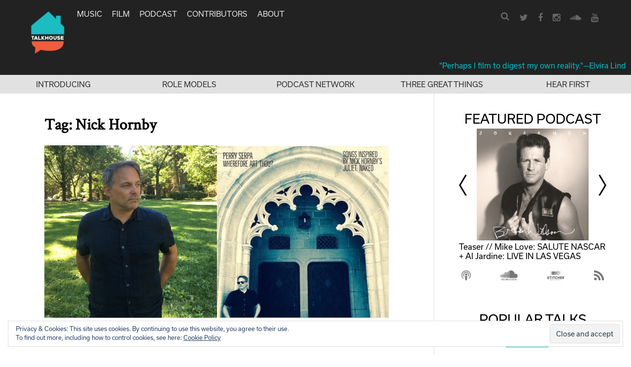

--- FILE ---
content_type: text/html; charset=UTF-8
request_url: https://www.talkhouse.com/tag/nick-hornby/
body_size: 15241
content:
<!DOCTYPE html>
<html lang="en-US">
<head>
<meta charset="UTF-8">
<meta name="viewport" content="width=device-width, initial-scale=1">
<link rel="profile" href="https://gmpg.org/xfn/11">
<link rel="pingback" href="https://www.talkhouse.com/xmlrpc.php">

<link href="//maxcdn.bootstrapcdn.com/font-awesome/4.2.0/css/font-awesome.min.css" rel="stylesheet">

<script src="https://use.typekit.net/avs2sgo.js"></script>
<script>try{Typekit.load({ async: true });}catch(e){}</script>

<link rel="shortcut icon" href="https://www.talkhouse.com/favicon.ico" type="image/x-icon" />


<script type='text/javascript'>
  var googletag = googletag || {};
  googletag.cmd = googletag.cmd || [];
  (function() {
    var gads = document.createElement('script');
    gads.async = true;
    gads.type = 'text/javascript';
    var useSSL = 'https:' == document.location.protocol;
    gads.src = (useSSL ? 'https:' : 'http:') + '//www.googletagservices.com/tag/js/gpt.js';
    var node = document.getElementsByTagName('script')[0];
    node.parentNode.insertBefore(gads, node);
  })();
</script>

<script type='text/javascript'>
  googletag.cmd.push(function() {
    googletag.defineSlot('/1011202/TTH_HP_REC', [[300, 250], [300, 600]], 'div-gpt-ad-1464380281680-0').addService(googletag.pubads());
    googletag.defineSlot('/1011202/TTH_ROS_REC', [[300, 600], [300, 250]], 'div-gpt-ad-1464380357103-0').addService(googletag.pubads());
    googletag.enableServices();
  });
</script>


<meta name='robots' content='index, follow, max-image-preview:large, max-snippet:-1, max-video-preview:-1' />
	<style>img:is([sizes="auto" i], [sizes^="auto," i]) { contain-intrinsic-size: 3000px 1500px }</style>
	
<!-- Google Tag Manager for WordPress by gtm4wp.com -->
<script data-cfasync="false" data-pagespeed-no-defer>
	var gtm4wp_datalayer_name = "dataLayer";
	var dataLayer = dataLayer || [];
</script>
<!-- End Google Tag Manager for WordPress by gtm4wp.com -->
	<!-- This site is optimized with the Yoast SEO plugin v25.6 - https://yoast.com/wordpress/plugins/seo/ -->
	<title>Nick Hornby Archives | Talkhouse</title>
	<link rel="canonical" href="https://www.talkhouse.com/tag/nick-hornby/" />
	<meta property="og:locale" content="en_US" />
	<meta property="og:type" content="article" />
	<meta property="og:title" content="Nick Hornby Archives | Talkhouse" />
	<meta property="og:url" content="https://www.talkhouse.com/tag/nick-hornby/" />
	<meta property="og:site_name" content="Talkhouse" />
	<meta property="og:image" content="https://www.talkhouse.com/wp-content/uploads/2018/09/TH_FB_ART.jpg" />
	<meta property="og:image:width" content="1200" />
	<meta property="og:image:height" content="630" />
	<meta property="og:image:type" content="image/jpeg" />
	<meta name="twitter:card" content="summary_large_image" />
	<meta name="twitter:site" content="@talkhouse" />
	<script type="application/ld+json" class="yoast-schema-graph">{"@context":"https://schema.org","@graph":[{"@type":"CollectionPage","@id":"https://www.talkhouse.com/tag/nick-hornby/","url":"https://www.talkhouse.com/tag/nick-hornby/","name":"Nick Hornby Archives | Talkhouse","isPartOf":{"@id":"https://www.talkhouse.com/#website"},"primaryImageOfPage":{"@id":"https://www.talkhouse.com/tag/nick-hornby/#primaryimage"},"image":{"@id":"https://www.talkhouse.com/tag/nick-hornby/#primaryimage"},"thumbnailUrl":"https://www.talkhouse.com/wp-content/uploads/2018/10/perryserpa.jpeg","breadcrumb":{"@id":"https://www.talkhouse.com/tag/nick-hornby/#breadcrumb"},"inLanguage":"en-US"},{"@type":"ImageObject","inLanguage":"en-US","@id":"https://www.talkhouse.com/tag/nick-hornby/#primaryimage","url":"https://www.talkhouse.com/wp-content/uploads/2018/10/perryserpa.jpeg","contentUrl":"https://www.talkhouse.com/wp-content/uploads/2018/10/perryserpa.jpeg","width":1760,"height":880},{"@type":"BreadcrumbList","@id":"https://www.talkhouse.com/tag/nick-hornby/#breadcrumb","itemListElement":[{"@type":"ListItem","position":1,"name":"Home","item":"https://www.talkhouse.com/"},{"@type":"ListItem","position":2,"name":"Nick Hornby"}]},{"@type":"WebSite","@id":"https://www.talkhouse.com/#website","url":"https://www.talkhouse.com/","name":"Talkhouse","description":"Artists on Art","publisher":{"@id":"https://www.talkhouse.com/#organization"},"potentialAction":[{"@type":"SearchAction","target":{"@type":"EntryPoint","urlTemplate":"https://www.talkhouse.com/?s={search_term_string}"},"query-input":{"@type":"PropertyValueSpecification","valueRequired":true,"valueName":"search_term_string"}}],"inLanguage":"en-US"},{"@type":"Organization","@id":"https://www.talkhouse.com/#organization","name":"Talkhouse","url":"https://www.talkhouse.com/","logo":{"@type":"ImageObject","inLanguage":"en-US","@id":"https://www.talkhouse.com/#/schema/logo/image/","url":"https://www.talkhouse.com/wp-content/uploads/2018/08/TH-Podcast-Art_1500.jpg","contentUrl":"https://www.talkhouse.com/wp-content/uploads/2018/08/TH-Podcast-Art_1500.jpg","width":1500,"height":1500,"caption":"Talkhouse"},"image":{"@id":"https://www.talkhouse.com/#/schema/logo/image/"},"sameAs":["https://www.facebook.com/Talkhouse/","https://x.com/talkhouse","https://www.instagram.com/talkhouse/","https://www.youtube.com/c/talkhouse"]}]}</script>
	<!-- / Yoast SEO plugin. -->


<link rel='dns-prefetch' href='//w.soundcloud.com' />
<link rel='dns-prefetch' href='//milq.com' />
<link rel='dns-prefetch' href='//stats.wp.com' />
<link rel='dns-prefetch' href='//v0.wordpress.com' />
<link rel="alternate" type="application/rss+xml" title="Talkhouse &raquo; Feed" href="https://www.talkhouse.com/feed/" />
<link rel="alternate" type="application/rss+xml" title="Talkhouse &raquo; Comments Feed" href="https://www.talkhouse.com/comments/feed/" />
<link rel="alternate" type="application/rss+xml" title="Talkhouse &raquo; Nick Hornby Tag Feed" href="https://www.talkhouse.com/tag/nick-hornby/feed/" />
<script type="text/javascript">
/* <![CDATA[ */
window._wpemojiSettings = {"baseUrl":"https:\/\/s.w.org\/images\/core\/emoji\/15.0.3\/72x72\/","ext":".png","svgUrl":"https:\/\/s.w.org\/images\/core\/emoji\/15.0.3\/svg\/","svgExt":".svg","source":{"concatemoji":"https:\/\/www.talkhouse.com\/wp-includes\/js\/wp-emoji-release.min.js?ver=7420b6705cb5aa0e68371b55e65817fb"}};
/*! This file is auto-generated */
!function(i,n){var o,s,e;function c(e){try{var t={supportTests:e,timestamp:(new Date).valueOf()};sessionStorage.setItem(o,JSON.stringify(t))}catch(e){}}function p(e,t,n){e.clearRect(0,0,e.canvas.width,e.canvas.height),e.fillText(t,0,0);var t=new Uint32Array(e.getImageData(0,0,e.canvas.width,e.canvas.height).data),r=(e.clearRect(0,0,e.canvas.width,e.canvas.height),e.fillText(n,0,0),new Uint32Array(e.getImageData(0,0,e.canvas.width,e.canvas.height).data));return t.every(function(e,t){return e===r[t]})}function u(e,t,n){switch(t){case"flag":return n(e,"\ud83c\udff3\ufe0f\u200d\u26a7\ufe0f","\ud83c\udff3\ufe0f\u200b\u26a7\ufe0f")?!1:!n(e,"\ud83c\uddfa\ud83c\uddf3","\ud83c\uddfa\u200b\ud83c\uddf3")&&!n(e,"\ud83c\udff4\udb40\udc67\udb40\udc62\udb40\udc65\udb40\udc6e\udb40\udc67\udb40\udc7f","\ud83c\udff4\u200b\udb40\udc67\u200b\udb40\udc62\u200b\udb40\udc65\u200b\udb40\udc6e\u200b\udb40\udc67\u200b\udb40\udc7f");case"emoji":return!n(e,"\ud83d\udc26\u200d\u2b1b","\ud83d\udc26\u200b\u2b1b")}return!1}function f(e,t,n){var r="undefined"!=typeof WorkerGlobalScope&&self instanceof WorkerGlobalScope?new OffscreenCanvas(300,150):i.createElement("canvas"),a=r.getContext("2d",{willReadFrequently:!0}),o=(a.textBaseline="top",a.font="600 32px Arial",{});return e.forEach(function(e){o[e]=t(a,e,n)}),o}function t(e){var t=i.createElement("script");t.src=e,t.defer=!0,i.head.appendChild(t)}"undefined"!=typeof Promise&&(o="wpEmojiSettingsSupports",s=["flag","emoji"],n.supports={everything:!0,everythingExceptFlag:!0},e=new Promise(function(e){i.addEventListener("DOMContentLoaded",e,{once:!0})}),new Promise(function(t){var n=function(){try{var e=JSON.parse(sessionStorage.getItem(o));if("object"==typeof e&&"number"==typeof e.timestamp&&(new Date).valueOf()<e.timestamp+604800&&"object"==typeof e.supportTests)return e.supportTests}catch(e){}return null}();if(!n){if("undefined"!=typeof Worker&&"undefined"!=typeof OffscreenCanvas&&"undefined"!=typeof URL&&URL.createObjectURL&&"undefined"!=typeof Blob)try{var e="postMessage("+f.toString()+"("+[JSON.stringify(s),u.toString(),p.toString()].join(",")+"));",r=new Blob([e],{type:"text/javascript"}),a=new Worker(URL.createObjectURL(r),{name:"wpTestEmojiSupports"});return void(a.onmessage=function(e){c(n=e.data),a.terminate(),t(n)})}catch(e){}c(n=f(s,u,p))}t(n)}).then(function(e){for(var t in e)n.supports[t]=e[t],n.supports.everything=n.supports.everything&&n.supports[t],"flag"!==t&&(n.supports.everythingExceptFlag=n.supports.everythingExceptFlag&&n.supports[t]);n.supports.everythingExceptFlag=n.supports.everythingExceptFlag&&!n.supports.flag,n.DOMReady=!1,n.readyCallback=function(){n.DOMReady=!0}}).then(function(){return e}).then(function(){var e;n.supports.everything||(n.readyCallback(),(e=n.source||{}).concatemoji?t(e.concatemoji):e.wpemoji&&e.twemoji&&(t(e.twemoji),t(e.wpemoji)))}))}((window,document),window._wpemojiSettings);
/* ]]> */
</script>
<style id='wp-emoji-styles-inline-css' type='text/css'>

	img.wp-smiley, img.emoji {
		display: inline !important;
		border: none !important;
		box-shadow: none !important;
		height: 1em !important;
		width: 1em !important;
		margin: 0 0.07em !important;
		vertical-align: -0.1em !important;
		background: none !important;
		padding: 0 !important;
	}
</style>
<link rel='stylesheet' id='wp-block-library-css' href='https://www.talkhouse.com/wp-includes/css/dist/block-library/style.min.css?ver=7420b6705cb5aa0e68371b55e65817fb' type='text/css' media='all' />
<link rel='stylesheet' id='mediaelement-css' href='https://www.talkhouse.com/wp-includes/js/mediaelement/mediaelementplayer-legacy.min.css?ver=4.2.17' type='text/css' media='all' />
<link rel='stylesheet' id='wp-mediaelement-css' href='https://www.talkhouse.com/wp-includes/js/mediaelement/wp-mediaelement.min.css?ver=7420b6705cb5aa0e68371b55e65817fb' type='text/css' media='all' />
<style id='jetpack-sharing-buttons-style-inline-css' type='text/css'>
.jetpack-sharing-buttons__services-list{display:flex;flex-direction:row;flex-wrap:wrap;gap:0;list-style-type:none;margin:5px;padding:0}.jetpack-sharing-buttons__services-list.has-small-icon-size{font-size:12px}.jetpack-sharing-buttons__services-list.has-normal-icon-size{font-size:16px}.jetpack-sharing-buttons__services-list.has-large-icon-size{font-size:24px}.jetpack-sharing-buttons__services-list.has-huge-icon-size{font-size:36px}@media print{.jetpack-sharing-buttons__services-list{display:none!important}}.editor-styles-wrapper .wp-block-jetpack-sharing-buttons{gap:0;padding-inline-start:0}ul.jetpack-sharing-buttons__services-list.has-background{padding:1.25em 2.375em}
</style>
<style id='classic-theme-styles-inline-css' type='text/css'>
/*! This file is auto-generated */
.wp-block-button__link{color:#fff;background-color:#32373c;border-radius:9999px;box-shadow:none;text-decoration:none;padding:calc(.667em + 2px) calc(1.333em + 2px);font-size:1.125em}.wp-block-file__button{background:#32373c;color:#fff;text-decoration:none}
</style>
<style id='global-styles-inline-css' type='text/css'>
:root{--wp--preset--aspect-ratio--square: 1;--wp--preset--aspect-ratio--4-3: 4/3;--wp--preset--aspect-ratio--3-4: 3/4;--wp--preset--aspect-ratio--3-2: 3/2;--wp--preset--aspect-ratio--2-3: 2/3;--wp--preset--aspect-ratio--16-9: 16/9;--wp--preset--aspect-ratio--9-16: 9/16;--wp--preset--color--black: #000000;--wp--preset--color--cyan-bluish-gray: #abb8c3;--wp--preset--color--white: #ffffff;--wp--preset--color--pale-pink: #f78da7;--wp--preset--color--vivid-red: #cf2e2e;--wp--preset--color--luminous-vivid-orange: #ff6900;--wp--preset--color--luminous-vivid-amber: #fcb900;--wp--preset--color--light-green-cyan: #7bdcb5;--wp--preset--color--vivid-green-cyan: #00d084;--wp--preset--color--pale-cyan-blue: #8ed1fc;--wp--preset--color--vivid-cyan-blue: #0693e3;--wp--preset--color--vivid-purple: #9b51e0;--wp--preset--gradient--vivid-cyan-blue-to-vivid-purple: linear-gradient(135deg,rgba(6,147,227,1) 0%,rgb(155,81,224) 100%);--wp--preset--gradient--light-green-cyan-to-vivid-green-cyan: linear-gradient(135deg,rgb(122,220,180) 0%,rgb(0,208,130) 100%);--wp--preset--gradient--luminous-vivid-amber-to-luminous-vivid-orange: linear-gradient(135deg,rgba(252,185,0,1) 0%,rgba(255,105,0,1) 100%);--wp--preset--gradient--luminous-vivid-orange-to-vivid-red: linear-gradient(135deg,rgba(255,105,0,1) 0%,rgb(207,46,46) 100%);--wp--preset--gradient--very-light-gray-to-cyan-bluish-gray: linear-gradient(135deg,rgb(238,238,238) 0%,rgb(169,184,195) 100%);--wp--preset--gradient--cool-to-warm-spectrum: linear-gradient(135deg,rgb(74,234,220) 0%,rgb(151,120,209) 20%,rgb(207,42,186) 40%,rgb(238,44,130) 60%,rgb(251,105,98) 80%,rgb(254,248,76) 100%);--wp--preset--gradient--blush-light-purple: linear-gradient(135deg,rgb(255,206,236) 0%,rgb(152,150,240) 100%);--wp--preset--gradient--blush-bordeaux: linear-gradient(135deg,rgb(254,205,165) 0%,rgb(254,45,45) 50%,rgb(107,0,62) 100%);--wp--preset--gradient--luminous-dusk: linear-gradient(135deg,rgb(255,203,112) 0%,rgb(199,81,192) 50%,rgb(65,88,208) 100%);--wp--preset--gradient--pale-ocean: linear-gradient(135deg,rgb(255,245,203) 0%,rgb(182,227,212) 50%,rgb(51,167,181) 100%);--wp--preset--gradient--electric-grass: linear-gradient(135deg,rgb(202,248,128) 0%,rgb(113,206,126) 100%);--wp--preset--gradient--midnight: linear-gradient(135deg,rgb(2,3,129) 0%,rgb(40,116,252) 100%);--wp--preset--font-size--small: 13px;--wp--preset--font-size--medium: 20px;--wp--preset--font-size--large: 36px;--wp--preset--font-size--x-large: 42px;--wp--preset--spacing--20: 0.44rem;--wp--preset--spacing--30: 0.67rem;--wp--preset--spacing--40: 1rem;--wp--preset--spacing--50: 1.5rem;--wp--preset--spacing--60: 2.25rem;--wp--preset--spacing--70: 3.38rem;--wp--preset--spacing--80: 5.06rem;--wp--preset--shadow--natural: 6px 6px 9px rgba(0, 0, 0, 0.2);--wp--preset--shadow--deep: 12px 12px 50px rgba(0, 0, 0, 0.4);--wp--preset--shadow--sharp: 6px 6px 0px rgba(0, 0, 0, 0.2);--wp--preset--shadow--outlined: 6px 6px 0px -3px rgba(255, 255, 255, 1), 6px 6px rgba(0, 0, 0, 1);--wp--preset--shadow--crisp: 6px 6px 0px rgba(0, 0, 0, 1);}:where(.is-layout-flex){gap: 0.5em;}:where(.is-layout-grid){gap: 0.5em;}body .is-layout-flex{display: flex;}.is-layout-flex{flex-wrap: wrap;align-items: center;}.is-layout-flex > :is(*, div){margin: 0;}body .is-layout-grid{display: grid;}.is-layout-grid > :is(*, div){margin: 0;}:where(.wp-block-columns.is-layout-flex){gap: 2em;}:where(.wp-block-columns.is-layout-grid){gap: 2em;}:where(.wp-block-post-template.is-layout-flex){gap: 1.25em;}:where(.wp-block-post-template.is-layout-grid){gap: 1.25em;}.has-black-color{color: var(--wp--preset--color--black) !important;}.has-cyan-bluish-gray-color{color: var(--wp--preset--color--cyan-bluish-gray) !important;}.has-white-color{color: var(--wp--preset--color--white) !important;}.has-pale-pink-color{color: var(--wp--preset--color--pale-pink) !important;}.has-vivid-red-color{color: var(--wp--preset--color--vivid-red) !important;}.has-luminous-vivid-orange-color{color: var(--wp--preset--color--luminous-vivid-orange) !important;}.has-luminous-vivid-amber-color{color: var(--wp--preset--color--luminous-vivid-amber) !important;}.has-light-green-cyan-color{color: var(--wp--preset--color--light-green-cyan) !important;}.has-vivid-green-cyan-color{color: var(--wp--preset--color--vivid-green-cyan) !important;}.has-pale-cyan-blue-color{color: var(--wp--preset--color--pale-cyan-blue) !important;}.has-vivid-cyan-blue-color{color: var(--wp--preset--color--vivid-cyan-blue) !important;}.has-vivid-purple-color{color: var(--wp--preset--color--vivid-purple) !important;}.has-black-background-color{background-color: var(--wp--preset--color--black) !important;}.has-cyan-bluish-gray-background-color{background-color: var(--wp--preset--color--cyan-bluish-gray) !important;}.has-white-background-color{background-color: var(--wp--preset--color--white) !important;}.has-pale-pink-background-color{background-color: var(--wp--preset--color--pale-pink) !important;}.has-vivid-red-background-color{background-color: var(--wp--preset--color--vivid-red) !important;}.has-luminous-vivid-orange-background-color{background-color: var(--wp--preset--color--luminous-vivid-orange) !important;}.has-luminous-vivid-amber-background-color{background-color: var(--wp--preset--color--luminous-vivid-amber) !important;}.has-light-green-cyan-background-color{background-color: var(--wp--preset--color--light-green-cyan) !important;}.has-vivid-green-cyan-background-color{background-color: var(--wp--preset--color--vivid-green-cyan) !important;}.has-pale-cyan-blue-background-color{background-color: var(--wp--preset--color--pale-cyan-blue) !important;}.has-vivid-cyan-blue-background-color{background-color: var(--wp--preset--color--vivid-cyan-blue) !important;}.has-vivid-purple-background-color{background-color: var(--wp--preset--color--vivid-purple) !important;}.has-black-border-color{border-color: var(--wp--preset--color--black) !important;}.has-cyan-bluish-gray-border-color{border-color: var(--wp--preset--color--cyan-bluish-gray) !important;}.has-white-border-color{border-color: var(--wp--preset--color--white) !important;}.has-pale-pink-border-color{border-color: var(--wp--preset--color--pale-pink) !important;}.has-vivid-red-border-color{border-color: var(--wp--preset--color--vivid-red) !important;}.has-luminous-vivid-orange-border-color{border-color: var(--wp--preset--color--luminous-vivid-orange) !important;}.has-luminous-vivid-amber-border-color{border-color: var(--wp--preset--color--luminous-vivid-amber) !important;}.has-light-green-cyan-border-color{border-color: var(--wp--preset--color--light-green-cyan) !important;}.has-vivid-green-cyan-border-color{border-color: var(--wp--preset--color--vivid-green-cyan) !important;}.has-pale-cyan-blue-border-color{border-color: var(--wp--preset--color--pale-cyan-blue) !important;}.has-vivid-cyan-blue-border-color{border-color: var(--wp--preset--color--vivid-cyan-blue) !important;}.has-vivid-purple-border-color{border-color: var(--wp--preset--color--vivid-purple) !important;}.has-vivid-cyan-blue-to-vivid-purple-gradient-background{background: var(--wp--preset--gradient--vivid-cyan-blue-to-vivid-purple) !important;}.has-light-green-cyan-to-vivid-green-cyan-gradient-background{background: var(--wp--preset--gradient--light-green-cyan-to-vivid-green-cyan) !important;}.has-luminous-vivid-amber-to-luminous-vivid-orange-gradient-background{background: var(--wp--preset--gradient--luminous-vivid-amber-to-luminous-vivid-orange) !important;}.has-luminous-vivid-orange-to-vivid-red-gradient-background{background: var(--wp--preset--gradient--luminous-vivid-orange-to-vivid-red) !important;}.has-very-light-gray-to-cyan-bluish-gray-gradient-background{background: var(--wp--preset--gradient--very-light-gray-to-cyan-bluish-gray) !important;}.has-cool-to-warm-spectrum-gradient-background{background: var(--wp--preset--gradient--cool-to-warm-spectrum) !important;}.has-blush-light-purple-gradient-background{background: var(--wp--preset--gradient--blush-light-purple) !important;}.has-blush-bordeaux-gradient-background{background: var(--wp--preset--gradient--blush-bordeaux) !important;}.has-luminous-dusk-gradient-background{background: var(--wp--preset--gradient--luminous-dusk) !important;}.has-pale-ocean-gradient-background{background: var(--wp--preset--gradient--pale-ocean) !important;}.has-electric-grass-gradient-background{background: var(--wp--preset--gradient--electric-grass) !important;}.has-midnight-gradient-background{background: var(--wp--preset--gradient--midnight) !important;}.has-small-font-size{font-size: var(--wp--preset--font-size--small) !important;}.has-medium-font-size{font-size: var(--wp--preset--font-size--medium) !important;}.has-large-font-size{font-size: var(--wp--preset--font-size--large) !important;}.has-x-large-font-size{font-size: var(--wp--preset--font-size--x-large) !important;}
:where(.wp-block-post-template.is-layout-flex){gap: 1.25em;}:where(.wp-block-post-template.is-layout-grid){gap: 1.25em;}
:where(.wp-block-columns.is-layout-flex){gap: 2em;}:where(.wp-block-columns.is-layout-grid){gap: 2em;}
:root :where(.wp-block-pullquote){font-size: 1.5em;line-height: 1.6;}
</style>
<link rel='stylesheet' id='talkhouse-2-style-iconfont-css' href='https://www.talkhouse.com/wp-content/themes/talkhouse/css/iconFont.css?ver=7420b6705cb5aa0e68371b55e65817fb' type='text/css' media='all' />
<link rel='stylesheet' id='talkhouse-2-style-normalize-css' href='https://www.talkhouse.com/wp-content/themes/talkhouse/css/normalize.css?ver=7420b6705cb5aa0e68371b55e65817fb' type='text/css' media='all' />
<link rel='stylesheet' id='talkhouse-2-style-base-css' href='https://www.talkhouse.com/wp-content/themes/talkhouse/css/base.css?ver=7420b6705cb5aa0e68371b55e65817fb' type='text/css' media='all' />
<link rel='stylesheet' id='talkhouse-2-style-main-css' href='https://www.talkhouse.com/wp-content/themes/talkhouse/css/main.css?ver=20250310-3' type='text/css' media='all' />
<link rel='stylesheet' id='talkhouse-2-style-responsive-css' href='https://www.talkhouse.com/wp-content/themes/talkhouse/css/responsive.css?ver=7420b6705cb5aa0e68371b55e65817fb' type='text/css' media='all' />
<link rel='stylesheet' id='talkhouse-2-style-css' href='https://www.talkhouse.com/wp-content/themes/talkhouse/style.css?ver=7420b6705cb5aa0e68371b55e65817fb' type='text/css' media='all' />
<link rel='stylesheet' id='talkhouse-2-style-print-css' href='https://www.talkhouse.com/wp-content/themes/talkhouse/css/print.css?ver=7420b6705cb5aa0e68371b55e65817fb' type='text/css' media='all' />
<link rel='stylesheet' id='rotate-soundcloud-player-widget-styles-css' href='https://www.talkhouse.com/wp-content/plugins/rotate-soundcloud-player/css/widget.css?ver=7420b6705cb5aa0e68371b55e65817fb' type='text/css' media='all' />
<!--n2css--><!--n2js--><script type="text/javascript" src="https://www.talkhouse.com/wp-content/plugins/wp-d3/js/d3.v35.min.js?ver=1.0.0" id="d3-js"></script>
<script type="text/javascript" src="https://www.talkhouse.com/wp-includes/js/jquery/jquery.min.js?ver=3.7.1" id="jquery-core-js"></script>
<script type="text/javascript" src="https://www.talkhouse.com/wp-includes/js/jquery/jquery-migrate.min.js?ver=3.4.1" id="jquery-migrate-js"></script>
<script type="text/javascript" src="https://www.talkhouse.com/wp-content/themes/talkhouse/js/jquery.sticky-kit.js?ver=7420b6705cb5aa0e68371b55e65817fb" id="talkhouse-2-jquery-sticky-kit-js"></script>
<script type="text/javascript" id="talkhouse-2-main-js-extra">
/* <![CDATA[ */
var baseWpUrl = "https:\/\/www.talkhouse.com";
var stylesheet_directory = "https:\/\/www.talkhouse.com\/wp-content\/themes\/talkhouse";
/* ]]> */
</script>
<script type="text/javascript" src="https://www.talkhouse.com/wp-content/themes/talkhouse/js/main.js?ver=7420b6705cb5aa0e68371b55e65817fb" id="talkhouse-2-main-js"></script>
<script type="text/javascript" src="https://www.talkhouse.com/wp-content/plugins/rotate-soundcloud-player/js/widget.js?ver=7420b6705cb5aa0e68371b55e65817fb" id="rotate-soundcloud-player-script-js"></script>
<link rel="https://api.w.org/" href="https://www.talkhouse.com/wp-json/" /><link rel="alternate" title="JSON" type="application/json" href="https://www.talkhouse.com/wp-json/wp/v2/tags/8589" /><link rel="EditURI" type="application/rsd+xml" title="RSD" href="https://www.talkhouse.com/xmlrpc.php?rsd" />

<!-- Google tag (gtag.js) -->
<script async src="https://www.googletagmanager.com/gtag/js?id=G-VZJB7T3CQQ"></script>
<script>
  window.dataLayer = window.dataLayer || [];
  function gtag(){dataLayer.push(arguments);}
  gtag('js', new Date());

  gtag('config', 'G-VZJB7T3CQQ');
</script>
<!-- Global site tag (gtag.js) - Google Analytics -->
<script async src="https://www.googletagmanager.com/gtag/js?id=UA-39683767-1"></script>
<script>
  window.dataLayer = window.dataLayer || [];
  function gtag(){dataLayer.push(arguments);}
  gtag('js', new Date());

  gtag('config', 'UA-39683767-1');
</script>
<!-- Google Tag Manager -->
<script>(function(w,d,s,l,i){w[l]=w[l]||[];w[l].push({'gtm.start':
new Date().getTime(),event:'gtm.js'});var f=d.getElementsByTagName(s)[0],
j=d.createElement(s),dl=l!='dataLayer'?'&l='+l:'';j.async=true;j.src=
'https://www.googletagmanager.com/gtm.js?id='+i+dl;f.parentNode.insertBefore(j,f);
})(window,document,'script','dataLayer','GTM-MSXKFKT');</script>
<!-- End Google Tag Manager -->
<!-- Facebook Pixel Code -->
<script>
!function(f,b,e,v,n,t,s){if(f.fbq)return;n=f.fbq=function(){n.callMethod?
n.callMethod.apply(n,arguments):n.queue.push(arguments)};if(!f._fbq)f._fbq=n;
n.push=n;n.loaded=!0;n.version='2.0';n.queue=[];t=b.createElement(e);t.async=!0;
t.src=v;s=b.getElementsByTagName(e)[0];s.parentNode.insertBefore(t,s)}(window,
document,'script','https://connect.facebook.net/en_US/fbevents.js');
fbq('init', '870676646440610'); // Insert your pixel ID here.
fbq('track', 'PageView');
</script>
<noscript><img height="1" width="1" style="display:none"
src="https://www.facebook.com/tr?id=870676646440610&ev=PageView&noscript=1"
/></noscript>
<!-- DO NOT MODIFY -->
<!-- End Facebook Pixel Code -->
<meta name="google-site-verification" content="EoME7aQdMnjV53YEcQ9M1kwPlCWQEOF-SfJ_bo_B0F4" />
<meta name="google-site-verification" content="wwD3rzqkvnDg77MSUYMDUqydt_0E_XA33kIl6T6p6dE" />
<!-- Mailchimp code below -->
<script id="mcjs">!function(c,h,i,m,p){m=c.createElement(h),p=c.getElementsByTagName(h)[0],m.async=1,m.src=i,p.parentNode.insertBefore(m,p)}(document,"script","https://chimpstatic.com/mcjs-connected/js/users/f8b51b44abc75034432f5d672/11590717038b04ce8b0b933cb.js");</script>	<style>img#wpstats{display:none}</style>
		
<!-- Google Tag Manager for WordPress by gtm4wp.com -->
<!-- GTM Container placement set to footer -->
<script data-cfasync="false" data-pagespeed-no-defer>
	var dataLayer_content = [];
	dataLayer.push( dataLayer_content );
</script>
<script data-cfasync="false" data-pagespeed-no-defer>
(function(w,d,s,l,i){w[l]=w[l]||[];w[l].push({'gtm.start':
new Date().getTime(),event:'gtm.js'});var f=d.getElementsByTagName(s)[0],
j=d.createElement(s),dl=l!='dataLayer'?'&l='+l:'';j.async=true;j.src=
'//www.googletagmanager.com/gtm.js?id='+i+dl;f.parentNode.insertBefore(j,f);
})(window,document,'script','dataLayer','GTM-MSXKFKT');
</script>
<!-- End Google Tag Manager for WordPress by gtm4wp.com --><link rel="icon" href="https://www.talkhouse.com/wp-content/uploads/2018/08/cropped-TH-Podcast-Art_512-32x32.jpg" sizes="32x32" />
<link rel="icon" href="https://www.talkhouse.com/wp-content/uploads/2018/08/cropped-TH-Podcast-Art_512-192x192.jpg" sizes="192x192" />
<link rel="apple-touch-icon" href="https://www.talkhouse.com/wp-content/uploads/2018/08/cropped-TH-Podcast-Art_512-180x180.jpg" />
<meta name="msapplication-TileImage" content="https://www.talkhouse.com/wp-content/uploads/2018/08/cropped-TH-Podcast-Art_512-270x270.jpg" />
</head>

<body class="archive tag tag-nick-hornby tag-8589 hfeed">
<div id="page" class="site">
	<a class="skip-link screen-reader-text" href="#content">Skip to content</a>

	<header id="masthead" class="site-header" role="banner">
		<div class="nav-wrapper">
			<a href="https://www.talkhouse.com/" style="float:left; margin-right: 18px;">
			
			<!--<svg version="1.1" xmlns="http://www.w3.org/2000/svg" xmlns:xlink="http://www.w3.org/1999/xlink" xmlns:a="http://ns.adobe.com/AdobeSVGViewerExtensions/3.0/" x="0px" y="0px" viewBox="0 0 583 395" enable-background="new 0 0 583 395" xml:space="preserve"> <defs> </defs> <polygon points="291.833,0.167 291.667,0 291.667,0 291.5,0 291.333,0.167 193.5,60.333 200.583,71.833 291.667,15.917 382.583,71.833 389.667,60.333 "/> <rect x="221.5" y="381.25" width="140.25" height="13.917"/> <path d="M0,187.167h57.75V197.5h-23v58.833H22.917V197.5H0V187.167z"/> <path d="M64.833,182.917h11.333v28c2.75-3.25,7.583-5.834,13.583-5.834c11.333,0,17.75,7.584,17.75,18.584v32.666H96.167v-30.75 c0-6.166-3.083-10.333-9.583-10.333c-4.833,0-9.25,3.083-10.5,8.083v33h-11.25V182.917z"/> <path d="M158.5,240.833c-1.583,9.834-9.083,16.667-21,16.667c-14.083,0-23.75-10.667-23.75-26c0-15,9.833-26.333,23.417-26.333 c14.083,0,21.833,10,21.833,24.75V234h-34.083c0.333,8.75,5.333,14.083,12.583,14.083c5.5,0,9.583-2.416,10.667-7.25H158.5 L158.5,240.833z M125.167,225.667h22.667c-0.167-6.167-3.583-11-10.5-11C131.167,214.667,126.5,218.5,125.167,225.667z"/> <path d="M162.333,187.167h57.75V197.5h-23v58.833H185.25V197.5h-23L162.333,187.167L162.333,187.167z"/> <path d="M247.083,256.333v-2.75c-1.583,1.584-6.833,3.75-12.417,3.75c-10.333,0-18.75-6.166-18.75-16.333 c0-9.583,8.417-16.167,19.583-16.167c4.5,0,9.583,1.584,11.667,3.084v-4.084c0-5-3.25-9.083-9.583-9.083 c-4.5,0-7.25,1.917-8.583,5.5h-10.833c1.417-8.583,9.417-15,19.583-15c12.583,0,20.083,6.917,20.083,18.417V256.5h-10.667v-0.167 H247.083z M247.083,238.917c-1.333-3.25-5.833-5-10.167-5c-5,0-10.333,2.083-10.333,7.083s5.333,7.25,10.333,7.25 c4.5,0,9.083-1.917,10.167-5V238.917z"/> <path d="M279,256.333h-11.333v-73.417H279V256.333z"/> <path d="M305.5,235l-4.667,4.667v16.666H289.5v-73.417h11.333v43.833l19.583-20.5h14.417L313.5,227.917l22.166,28.5h-13.583 L305.5,235z"/> <path d="M340.417,182.917h11.334v28c2.75-3.25,7.583-5.834,13.583-5.834c11.333,0,17.75,7.584,17.75,18.584v32.666H371.75v-30.75 c0-6.166-3.084-10.333-9.584-10.333c-4.833,0-9.25,3.083-10.5,8.083v33h-11.333v-73.417H340.417z"/> <path d="M413.166,257.5c-14.083,0-23.75-10.833-23.75-26.167c0-15.333,9.667-26.166,23.75-26.166 c14.084,0,23.75,10.833,23.75,26.166C437,246.667,427.416,257.5,413.166,257.5z M413.166,214.833c-8.082,0-12.416,6.917-12.416,16.5 c0,9.584,4.334,16.5,12.416,16.5c8.084,0,12.418-6.916,12.418-16.5C425.834,221.75,421.416,214.833,413.166,214.833z"/> <path d="M485.834,256.333H474.5v-4.666c-2.75,3.25-7.584,5.833-13.416,5.833c-11.334,0-17.668-7.583-17.668-18.583V206.25h11.334 V237c0,6.167,2.916,10.167,9.416,10.167c4.834,0,9.25-3.084,10.334-8.084v-33h11.334V256.333z"/> <path d="M504.416,242c1.334,4.167,5,6.333,9.834,6.333c5.166,0,8.584-2.083,8.584-6c0-2.75-1.584-4.166-5.834-5.166l-10.334-2.417 c-7.082-1.583-12.416-5.5-12.416-13.75c0-9.083,8.084-15.667,18.916-15.667c11.834,0,18.418,5.667,20.084,14.75h-11 c-1-3.25-3.916-5.5-9.25-5.5c-3.916,0-8.084,1.75-8.084,5.834c0,2.25,1.584,3.75,5.168,4.666l10.666,2.417 c8.584,2.083,12.916,6.917,12.916,14.25c0,9.833-8.25,16-19.582,16c-11.834,0-19.918-5.833-21.334-15.5h11.666V242z"/> <path d="M582.666,240.833c-1.75,9.834-9.082,16.667-21,16.667c-14.082,0-23.75-10.667-23.75-26c0-15,9.834-26.333,23.418-26.333 c14.082,0,21.832,10,21.832,24.75V234h-34.082c0.332,8.75,5.332,14.083,12.582,14.083c5.5,0,9.584-2.416,10.668-7.25H582.666 L582.666,240.833z M549.25,225.667h22.666c-0.166-6.167-3.582-11-10.5-11C555.166,214.667,550.666,218.5,549.25,225.667z"/></svg>
			-->
			<img src="https://www.talkhouse.com/wp-content/themes/talkhouse/images/th-logo-white.png" style="" />
			</a>

			<nav id="site-navigation" class="main-navigation" role="navigation">
				<button class="menu-toggle" aria-controls="primary-menu" aria-expanded="false">Primary Menu</button>
				<div class="menu-main-container"><ul id="primary-menu" class="menu"><li id="menu-item-10567" class="menu-item menu-item-type-custom menu-item-object-custom menu-item-has-children menu-item-10567"><a href="/music/">Music</a>
<ul class="sub-menu">
	<li id="menu-item-16642" class="menu-item menu-item-type-custom menu-item-object-custom menu-item-16642"><a href="/tag/music-commentary/">Reviews</a></li>
	<li id="menu-item-16643" class="menu-item menu-item-type-custom menu-item-object-custom menu-item-16643"><a href="/tag/music-essay/">Essays</a></li>
	<li id="menu-item-16644" class="menu-item menu-item-type-custom menu-item-object-custom menu-item-16644"><a href="/tag/playlist/">Playlists</a></li>
	<li id="menu-item-16645" class="menu-item menu-item-type-custom menu-item-object-custom menu-item-16645"><a href="/tag/music-column/">Columns</a></li>
	<li id="menu-item-16647" class="menu-item menu-item-type-custom menu-item-object-custom menu-item-16647"><a href="/tag/music-other">Everything Else</a></li>
</ul>
</li>
<li id="menu-item-10568" class="menu-item menu-item-type-custom menu-item-object-custom menu-item-has-children menu-item-10568"><a href="/film/">Film</a>
<ul class="sub-menu">
	<li id="menu-item-16648" class="menu-item menu-item-type-custom menu-item-object-custom menu-item-16648"><a href="/tag/film-commentary/">Reviews</a></li>
	<li id="menu-item-16649" class="menu-item menu-item-type-custom menu-item-object-custom menu-item-16649"><a href="/tag/film-essay">Essays</a></li>
	<li id="menu-item-16650" class="menu-item menu-item-type-custom menu-item-object-custom menu-item-16650"><a href="/tag/video-essay/">Video Essays</a></li>
	<li id="menu-item-16651" class="menu-item menu-item-type-custom menu-item-object-custom menu-item-16651"><a href="/tag/film-column/">Columns</a></li>
	<li id="menu-item-16653" class="menu-item menu-item-type-custom menu-item-object-custom menu-item-16653"><a href="/tag/film-other">Everything Else</a></li>
</ul>
</li>
<li id="menu-item-10569" class="menu-item menu-item-type-custom menu-item-object-custom menu-item-10569"><a href="/podcast">Podcast</a></li>
<li id="menu-item-10570" class="artists-nav-item menu-item menu-item-type-custom menu-item-object-custom menu-item-10570"><a href="/artists/">Contributors</a></li>
<li id="menu-item-10573" class="menu-item menu-item-type-post_type menu-item-object-page menu-item-10573"><a href="https://www.talkhouse.com/about/">About</a></li>
</ul></div>			</nav><!-- #site-navigation -->

			
			<ul class="socialsubmenu">
				<li><a href="https://www.twitter.com/talkhouse" target="_blank"><i class="fa fa-twitter"></i></a></li>
				<li><a href="https://www.facebook.com/talkhouse/" target="_blank"><i class="fa fa-facebook"></i></a></li>
				<li><a href="https://www.instagram.com/talkhouse" target="_blank"><i class="fa fa-instagram"></i></a></li>
				<li><a href="https://www.soundcloud.com/thetalkhouse" target="_blank"><i class="fa fa-soundcloud"></i></a></li>
				<li><a href="https://www.youtube.com/c/talkhouse" target="_blank"><i class="fa fa-youtube"></i></a></li>
			</ul>

			<!-- <form id="searchform" class="searchform" action="http://thetalkhouse.com/music" method="get" role="search">
				<div>

					<input id="s" type="text" name="s" value="" placeholder="Search">
					<input id="searchsubmit" type="submit" value="" style="">
				</div>
			</form> -->
			<div class="searchform">
				<!-- <i class="fa fa-search"></i> -->
				<form action="https://www.talkhouse.com/" method="get" class="search">
	<input type="text" name="s" id="search" class="searchbox" value="" autocorrect="off" />
	<a href="#" class="search-toggle"><i class="fa fa-search"></i></a>
</form>			</div>



			<div class="clear"></Div>
		</div><!-- .content-wrapper -->

		<div class="mobile-nav">
			<div class="navButton"><i class="fa fa-bars"></i></div>
			<!-- <a href="https://www.talkhouse.com"><img src="https://www.talkhouse.com/wp-content/themes/talkhouse/images/hex.png" /></a> -->
			<div class="mobileTitle"><a href="https://www.talkhouse.com"><img src="https://www.talkhouse.com/wp-content/themes/talkhouse/images/TH-slimlogo-white.png"/></a></div>
			<div class="searchButton"><i class="fa fa-search"></i></div>
			<div class="mobileSearchWrapper" style="display:none">
				<form action="https://www.talkhouse.com/" method="get" class="search">
					<input type="text" name="s" id="search" class="searchbox" value="" autocorrect="off" placeholder="Search" />
					<a href="#" class="search-toggle"><i class="fa fa-search"></i></a>
					<img src="https://www.talkhouse.com/wp-content/themes/talkhouse/images/icons/close.svg" class="mobileSearchClose" />
				</form>
			</div>
		</div>
		<div class="menu-mobile-wrapper">
			<div class="mobileCloseButton"><img src="https://www.talkhouse.com/wp-content/themes/talkhouse/images/icons/close.svg" /></div>
			<div class="mobileNavTitle">
				<a href="https://www.talkhouse.com/">
					<!-- <svg version="1.1" xmlns="http://www.w3.org/2000/svg" xmlns:xlink="http://www.w3.org/1999/xlink" xmlns:a="http://ns.adobe.com/AdobeSVGViewerExtensions/3.0/" x="0px" y="0px" viewBox="0 0 583 395" enable-background="new 0 0 583 395" xml:space="preserve"> <defs> </defs> <polygon points="291.833,0.167 291.667,0 291.667,0 291.5,0 291.333,0.167 193.5,60.333 200.583,71.833 291.667,15.917 382.583,71.833 389.667,60.333 "/> <rect x="221.5" y="381.25" width="140.25" height="13.917"/> <path d="M0,187.167h57.75V197.5h-23v58.833H22.917V197.5H0V187.167z"/> <path d="M64.833,182.917h11.333v28c2.75-3.25,7.583-5.834,13.583-5.834c11.333,0,17.75,7.584,17.75,18.584v32.666H96.167v-30.75 c0-6.166-3.083-10.333-9.583-10.333c-4.833,0-9.25,3.083-10.5,8.083v33h-11.25V182.917z"/> <path d="M158.5,240.833c-1.583,9.834-9.083,16.667-21,16.667c-14.083,0-23.75-10.667-23.75-26c0-15,9.833-26.333,23.417-26.333 c14.083,0,21.833,10,21.833,24.75V234h-34.083c0.333,8.75,5.333,14.083,12.583,14.083c5.5,0,9.583-2.416,10.667-7.25H158.5 L158.5,240.833z M125.167,225.667h22.667c-0.167-6.167-3.583-11-10.5-11C131.167,214.667,126.5,218.5,125.167,225.667z"/> <path d="M162.333,187.167h57.75V197.5h-23v58.833H185.25V197.5h-23L162.333,187.167L162.333,187.167z"/> <path d="M247.083,256.333v-2.75c-1.583,1.584-6.833,3.75-12.417,3.75c-10.333,0-18.75-6.166-18.75-16.333 c0-9.583,8.417-16.167,19.583-16.167c4.5,0,9.583,1.584,11.667,3.084v-4.084c0-5-3.25-9.083-9.583-9.083 c-4.5,0-7.25,1.917-8.583,5.5h-10.833c1.417-8.583,9.417-15,19.583-15c12.583,0,20.083,6.917,20.083,18.417V256.5h-10.667v-0.167 H247.083z M247.083,238.917c-1.333-3.25-5.833-5-10.167-5c-5,0-10.333,2.083-10.333,7.083s5.333,7.25,10.333,7.25 c4.5,0,9.083-1.917,10.167-5V238.917z"/> <path d="M279,256.333h-11.333v-73.417H279V256.333z"/> <path d="M305.5,235l-4.667,4.667v16.666H289.5v-73.417h11.333v43.833l19.583-20.5h14.417L313.5,227.917l22.166,28.5h-13.583 L305.5,235z"/> <path d="M340.417,182.917h11.334v28c2.75-3.25,7.583-5.834,13.583-5.834c11.333,0,17.75,7.584,17.75,18.584v32.666H371.75v-30.75 c0-6.166-3.084-10.333-9.584-10.333c-4.833,0-9.25,3.083-10.5,8.083v33h-11.333v-73.417H340.417z"/> <path d="M413.166,257.5c-14.083,0-23.75-10.833-23.75-26.167c0-15.333,9.667-26.166,23.75-26.166 c14.084,0,23.75,10.833,23.75,26.166C437,246.667,427.416,257.5,413.166,257.5z M413.166,214.833c-8.082,0-12.416,6.917-12.416,16.5 c0,9.584,4.334,16.5,12.416,16.5c8.084,0,12.418-6.916,12.418-16.5C425.834,221.75,421.416,214.833,413.166,214.833z"/> <path d="M485.834,256.333H474.5v-4.666c-2.75,3.25-7.584,5.833-13.416,5.833c-11.334,0-17.668-7.583-17.668-18.583V206.25h11.334 V237c0,6.167,2.916,10.167,9.416,10.167c4.834,0,9.25-3.084,10.334-8.084v-33h11.334V256.333z"/> <path d="M504.416,242c1.334,4.167,5,6.333,9.834,6.333c5.166,0,8.584-2.083,8.584-6c0-2.75-1.584-4.166-5.834-5.166l-10.334-2.417 c-7.082-1.583-12.416-5.5-12.416-13.75c0-9.083,8.084-15.667,18.916-15.667c11.834,0,18.418,5.667,20.084,14.75h-11 c-1-3.25-3.916-5.5-9.25-5.5c-3.916,0-8.084,1.75-8.084,5.834c0,2.25,1.584,3.75,5.168,4.666l10.666,2.417 c8.584,2.083,12.916,6.917,12.916,14.25c0,9.833-8.25,16-19.582,16c-11.834,0-19.918-5.833-21.334-15.5h11.666V242z"/> <path d="M582.666,240.833c-1.75,9.834-9.082,16.667-21,16.667c-14.082,0-23.75-10.667-23.75-26c0-15,9.834-26.333,23.418-26.333 c14.082,0,21.832,10,21.832,24.75V234h-34.082c0.332,8.75,5.332,14.083,12.582,14.083c5.5,0,9.584-2.416,10.668-7.25H582.666 L582.666,240.833z M549.25,225.667h22.666c-0.166-6.167-3.582-11-10.5-11C555.166,214.667,550.666,218.5,549.25,225.667z"/></svg> --> 
					<img src="https://www.talkhouse.com/wp-content/themes/talkhouse/images/th-logo-white.png" style="width: 113px; margin-top: 20px;" />
				</a>
				<div class="clear"></div>
			</div>
			<div class="menu-mobile-container"><ul id="mobile-menu" class="menu"><li id="menu-item-10576" class="menu-item menu-item-type-custom menu-item-object-custom menu-item-10576"><a href="/music/">Music</a></li>
<li id="menu-item-10577" class="menu-item menu-item-type-custom menu-item-object-custom menu-item-10577"><a href="/film/">Film</a></li>
<li id="menu-item-34792" class="menu-item menu-item-type-custom menu-item-object-custom menu-item-34792"><a href="http://creative.talkhouse.com/">Network</a></li>
<li id="menu-item-10578" class="menu-item menu-item-type-custom menu-item-object-custom menu-item-10578"><a href="/podcast/">Podcast</a></li>
<li id="menu-item-10574" class="menu-item menu-item-type-custom menu-item-object-custom menu-item-10574"><a href="/artists/">Artists</a></li>
<li id="menu-item-10575" class="menu-item menu-item-type-post_type menu-item-object-page menu-item-10575"><a href="https://www.talkhouse.com/about/">About</a></li>
</ul></div>			<div class="mobileSocialIcons">
				<a href="https://www.twitter.com/talkhouse" target="_blank"><i class="fa fa-twitter"></i></a> 
				<a href="https://www.facebook.com/talkhouse/" target="_blank"><i class="fa fa-facebook"></i></a> 
				<a href="https://www.instagram.com/talkhouse" target="_blank"><i class="fa fa-instagram"></i></a> 
				<a href="https://www.soundcloud.com/thetalkhouse" target="_blank"><i class="fa fa-soundcloud"></i></a> 
				<a href="https://www.youtube.com/c/talkhouse" target="_blank"><i class="fa fa-youtube"></i></a>
			</div>
		</div>
		<div class="headerQuote">
			
		</div>
		<script>
				quotesArray = [];
			quotesArray.push("https://www.talkhouse.com/adam-schatz-landlady-talks-his-new-years-resolution-and-respecting-the-humanity-of-artists/|\"The moment we accept entertainers into our lives, they cease to be human beings to us.\"—Adam Schatz");
quotesArray.push("https://www.talkhouse.com/counting-crows-taught-not-give-fuck-critics|\"Why do we care what the music journalists and music snobs say?\"—Eric Slick");
quotesArray.push("https://www.talkhouse.com/the-politics-of-female-orgasms-in-hollywood/|\"We emulate films and films emulate us and that becomes the norm.”—Natalia Leite");
quotesArray.push("https://www.talkhouse.com/aisha-tylers-guide-to-recovering-from-disaster/|“As a filmmaker, you spend as much time managing crises as you do manifesting dreams.”—Aisha Tyler");
quotesArray.push("https://www.talkhouse.com/terra-naomis-machine-age/|“When hatred becomes the status quo, love becomes resistance.”—Terra Naomi");
quotesArray.push("https://www.talkhouse.com/belle-and-sebastians-human-problems/|\"Music has been used medicinally as long as anger and fear have been used politically.\"—Lucy Dacus");
quotesArray.push("https://www.talkhouse.com/on-compulsive-home-movie-making-during-loss-birth-and-hamlet/|\"Perhaps I film to digest my own reality.\"—Elvira Lind");
quotesArray.push("https://www.talkhouse.com/dear-hollywood/|“We don’t want to raise girls who believe men have to save them.”—Shannon Plumb");
quotesArray.push("https://www.talkhouse.com/need-art-now-ever/|“We, as musicians and songwriters, know a shared language. It must be spoken now, clearly and bravely.”—Tom Maxwell");
quotesArray.push("https://www.talkhouse.com/mitski-talks-weezer/|“Your music always exposes you in the end, if you let it.”—Mitski");
quotesArray.push("https://www.talkhouse.com/staying-healthy-is-a-full-time-job/|“We should not have to live in a world where self care is a privilege.”—Shamir Bailey");
quotesArray.push("https://www.talkhouse.com/art-listening-thinking/|“Artists prefer the playground of what isn’t yet seen.”—Louise Goffin");
quotesArray.push("https://www.talkhouse.com/the-benefits-of-feminist-filmmaking/|“The female gaze pays off, and not just in dollars and cents!”—Jessica M. Thompson");
quotesArray.push("https://www.talkhouse.com/john-vanderslices-guide-to-being-a-productive-artist/|“This is the moment to suspend judgement, just press onward and write.”—John Vanderslice");
quotesArray.push("https://www.talkhouse.com/telling-stories-that-liberate/|“I, for one, need hope — and this is why I am dedicated to telling stories that liberate.”—Spencer T. Folmar");
quotesArray.push("https://www.talkhouse.com/creativity-2-0/|“Creativity is not something you can think your way through.”—Jae Shim");
quotesArray.push("https://www.talkhouse.com/on-music-grief-and-the-religion-of-nature/|“Music is a way to express the soul when other ways fail.”—Wila Frank");
quotesArray.push("https://www.talkhouse.com/learn-a-life-lesson-or-two-from-john-waters-and-raymond-antrobus/|“I have failed careers. But I do not have \'hobbies.\' That’s for amateurs.”—John Waters");
quotesArray.push("https://www.talkhouse.com/black-belt-eagle-scout-and-mali-obomsawin-have-day-jobs/|\"Every day I wake up and I’m like, how do I handle burnout today?\"—Mali Obomsawin");
			jQuery(document).ready(function() {
				var quoteString = quotesArray[Math.floor(Math.random()*quotesArray.length)];
				var url = quoteString.split('|')[0];
				var title = quoteString.split('|')[1];
				jQuery('.headerQuote').append('<a href="' + url + '">' + title + '</a>');
			});
		</script>

		<div class="headerLinks">
		</div>

		<script>
				linksArray = [];
			linksArray.push("https://www.talkhouse.com/tag/introducing/|INTRODUCING");
linksArray.push("https://www.talkhouse.com/tag/role-models/|ROLE MODELS");
linksArray.push("https://www.talkhouse.com/talkhouse-podcast-network/|PODCAST NETWORK");
linksArray.push("https://www.talkhouse.com/tag/three-great-things/|THREE GREAT THINGS");
linksArray.push("https://www.talkhouse.com/tag/hear-first/|HEAR FIRST");
			jQuery(document).ready(function() {
				linksArray.forEach((linkString) => {
					var url = linkString.split('|')[0];
					var title = linkString.split('|')[1];
					jQuery('.headerLinks').append('<div class="item"><a href="' + url + '">' + title + '</a></div>');
				});
				// jQuery('.headerLinks').append('<div class="clear"></div>');
			});
		</script>

	</header><!-- #masthead -->

	<div id="content" class="site-content">

	<div id="primary" class="content-area content-wrapper">
		<main id="main" class="site-main" role="main">
		
			<header class="page-header">
				<h1 class="page-title">Tag: <span>Nick Hornby</span></h1>			</header><!-- .page-header -->

			
<article id="post-19400" class="homeBox post-19400 talks type-talks status-publish has-post-thumbnail hentry category-music tag-juliet-naked tag-literature tag-music-essay tag-nick-hornby tag-perry-serpa tag-the-sharp-things tag-wherefore-art-thou-songs-inspired-by-nick-hornbys-juliet-naked">
	<header class="entry-header">
		<!-- TITLE ON MOBILE GOES ABOVE IMAGE: -->
		<h2 class="entry-title-mobile mobileOnly"><a href="https://www.talkhouse.com/wherefore-art-thou-an-album-inspired-by-nick-hornbys-juliet-naked/" rel="bookmark">Wherefore Art Thou? An Album Inspired by Nick Hornby’s <i>Juliet, Naked</i></a></h2>
		<!-- IMAGE: -->
						<a href="https://www.talkhouse.com/wherefore-art-thou-an-album-inspired-by-nick-hornbys-juliet-naked/"><img width="700" height="350" src="https://www.talkhouse.com/wp-content/uploads/2018/10/perryserpa-700x350.jpeg" class="attachment-talkhouse-talk-700 size-talkhouse-talk-700 wp-post-image" alt="" decoding="async" fetchpriority="high" srcset="https://www.talkhouse.com/wp-content/uploads/2018/10/perryserpa-700x350.jpeg 700w, https://www.talkhouse.com/wp-content/uploads/2018/10/perryserpa-300x150.jpeg 300w, https://www.talkhouse.com/wp-content/uploads/2018/10/perryserpa-768x384.jpeg 768w, https://www.talkhouse.com/wp-content/uploads/2018/10/perryserpa-1024x512.jpeg 1024w, https://www.talkhouse.com/wp-content/uploads/2018/10/perryserpa-880x440.jpeg 880w, https://www.talkhouse.com/wp-content/uploads/2018/10/perryserpa.jpeg 1760w" sizes="(max-width: 700px) 100vw, 700px" /> <!-- <img src="https://placeholdit.imgix.net/~text?txtsize=33&txt=700%20x%20350&w=700&h=350" /> --></a>	
				<div class="byLine">
			<div class="music category-label"><a href="https://www.talkhouse.com/music" title="Music">Music</a></div> 				<span class="textWrapper"><span class="byText">By <a href="https://www.talkhouse.com/artist/perry-serpa/">Perry Serpa</a></span> | <span class="date">October 16, 2018</span></span>
			<div class="socialLine">
				<a target="_blank" href="https://www.facebook.com/sharer/sharer.php?u=https%3A%2F%2Fwww.talkhouse.com%2Fwherefore-art-thou-an-album-inspired-by-nick-hornbys-juliet-naked%2F&t=Wherefore Art Thou? An Album Inspired by Nick Hornby’s <i>Juliet, Naked</i>"><i class="fa fa-facebook"></i></a> 
				<a href="https://twitter.com/share?url=https%3A%2F%2Fwww.talkhouse.com%2Fwherefore-art-thou-an-album-inspired-by-nick-hornbys-juliet-naked%2F&via=talkhouse&text=Wherefore Art Thou? An Album Inspired by Nick Hornby’s Juliet, Naked" onclick="javascript:window.open(this.href, '', 'menubar=no,toolbar=no,resizable=yes,scrollbars=yes,height=300,width=600');return false;"   target="_blank" title="Share on Twitter"><i class="fa fa-twitter"></i></a>
				<a href="https://www.talkhouse.com/wherefore-art-thou-an-album-inspired-by-nick-hornbys-juliet-naked/#comments" class="commentsIcon"><i class="icon-comment"></i></a>
			</div>
			<div class="clear"></div>
		</div>
		<div class="mobileOnly mobileByLine"><span class="byText">By <a href="https://www.talkhouse.com/artist/perry-serpa/">Perry Serpa</a></span> | <span class="date">October 16, 2018</span></div>
		<h2 class="entry-title nonMobileOnly"><a href="https://www.talkhouse.com/wherefore-art-thou-an-album-inspired-by-nick-hornbys-juliet-naked/" rel="bookmark">Wherefore Art Thou? An Album Inspired by Nick Hornby’s <i>Juliet, Naked</i></a></h2>	</header><!-- .entry-header -->

	<div class="entry-content">
		How Perry Serpa made a real tribute album to a fictional classic album.	</div><!-- .entry-content -->
</article><!-- #post-## -->

		</main><!-- #main -->
	</div><!-- #primary -->


<aside id="secondary" class="widget-area" role="complementary">
	<section class="widget featuredPodcastBox">
	<h2 class="widget-title">Featured Podcast</h2>
	<script>
	talkhouseFeaturePodcastArray = [
	{"title":"Teaser // Mike Love: SALUTE NASCAR + Al Jardine: LIVE IN LAS VEGAS","link":"https://www.talkhouse.com/teaser-mike-love-salute-nascar-al-jardine-live-in-las-vegas/","image":"https://www.talkhouse.com/wp-content/uploads/2025/09/f224f54501252611cb234377fbe6eaca.jpg"},{"title":"724: A Rising Star Chef, 20 Years in the Making, with Corima’s Fidel Caballero","link":"https://www.talkhouse.com/724-a-rising-star-chef-20-years-in-the-making-with-corimas-fidel-caballero/","image":"https://www.talkhouse.com/wp-content/uploads/2025/09/ab8e4688b7ae6d4ca962e347a94c3373.jpg"},{"title":"900. Chris &amp; Jason","link":"https://www.talkhouse.com/900-chris-jason/","image":"https://www.talkhouse.com/wp-content/uploads/2025/12/96cb7ac71d1f94524f129239f697ef39-scaled.jpg"},{"title":"900. Chris &amp; Jason","link":"https://www.talkhouse.com/900-chris-jason-2/","image":"https://www.talkhouse.com/wp-content/uploads/2025/12/96cb7ac71d1f94524f129239f697ef39-scaled.jpg"},{"title":"Send Help","link":"https://www.talkhouse.com/send-help/","image":"https://www.talkhouse.com/wp-content/uploads/2025/03/ebe361b1220c86bdecab0556a72aa54f-scaled.jpg"},	];
	// featuredPodcastWidgetImgBase = 'https://www.talkhouse.com/wp-content/plugins/talkhouse-featured-podcast-widget/img/';
	</script>
	<div class="talkhouseFeaturePodcastMainArea"></div>
	<div class="socialWrapper">
		<a href="https://itunes.apple.com/us/podcast/the-talkhouse/id877672766?mt=2&at=1000lL2i&ct=THhome" target="_blank"><img src="https://www.talkhouse.com/wp-content/plugins/talkhouse-featured-podcast-widget/img/it.png" class="icon" /></a> 
		<a href="https://soundcloud.com/thetalkhouse" target="_blank"><img src="https://www.talkhouse.com/wp-content/plugins/talkhouse-featured-podcast-widget/img/sc.png" class="icon" /></a> 
		<a href="http://www.stitcher.com/podcast/the-talkhouse-music-podcast" target="_blank"><img src="https://www.talkhouse.com/wp-content/plugins/talkhouse-featured-podcast-widget/img/st.png" class="icon" /></a> 
		<a href="https://feeds.megaphone.fm/THI1720663445" target="_blank"><img src="https://www.talkhouse.com/wp-content/plugins/talkhouse-featured-podcast-widget/img/rs.png" class="icon" /></a> 
	</div>
</section></section><section class="widget trendingTalksBox ">
	<h2 class="widget-title">Popular Talks</h2>
	<div class="titleBox">
		<div class="optionLinks">
			<span class="daily category-label">Today</span> <span class="weekly selected category-label">This Week</span> <span class="all category-label">All Time</span>
		</div>
		<div class="clear"></div>
	</div>
	<div class="contentBox">

		<div class="weekly">
			<ul id="weeklyTrending" class="wpp-list"></ul>
		</div>
		
		<div class="all hidden">
			<ul id="alltimeTrending" class="wpp-list"></ul>
		</div>
		
		<div class="daily hidden">
			<ul id="dailyTrending" class="wpp-list"></ul>
		</div>
	</div>
</section></section><!-- begin mailing list subscribe -->
<div class="mailing-list-wrapper top homeBox" id="topMailingListWrapper">
	<div class="mailingListInsideWrapper">
<div align="center">TALKHOUSE WEEKLY </div>
		<div class="description">A Friday digest of the week's best Talks, picked for you by the editors.</div>
	</div>
	<form action="//thetalkhouse.us8.list-manage.com/subscribe/post?u=f8b51b44abc75034432f5d672&amp;id=d0878a5c03" method="post" class="mailingListForm" target="_blank" novalidate>
	    <p>
	        <!-- <input id="fieldEmail" name="cm-jdtdlj-jdtdlj" type="email" placeholder="Email" required /> -->
	        <input type="email" value="" name="EMAIL" class="required email" id="mce-EMAIL" placeholder="Your email address">
	        <input type="checkbox" value="1" name="group[12917][1]" id="mce-group[12917]-12917-0" style="display:none" checked>
	        <input type="checkbox" value="2" name="group[12917][2]" id="mce-group[12917]-12917-1" style="display:none">
	        <button type="submit">Subscribe</button>
	    </p>
	</form>
</div><section class="widget adsBox">
	<!-- /1011202/TTH_ROS_REC -->
	<div id='div-gpt-ad-1464380357103-0'>
		<script type='text/javascript'>
			googletag.cmd.push(function() { googletag.display('div-gpt-ad-1464380357103-0'); });
		</script>
	</div>
</section>
<section id="eu_cookie_law_widget-3" class="widget widget_eu_cookie_law_widget">
<div
	class="hide-on-button"
	data-hide-timeout="30"
	data-consent-expiration="180"
	id="eu-cookie-law"
>
	<form method="post" id="jetpack-eu-cookie-law-form">
		<input type="submit" value="Close and accept" class="accept" />
	</form>

	Privacy &amp; Cookies: This site uses cookies. By continuing to use this website, you agree to their use. <br />
To find out more, including how to control cookies, see here:
		<a href="https://automattic.com/cookies/" rel="nofollow">
		Cookie Policy	</a>
</div>
</section></aside><!-- #secondary -->

	</div><!-- #content -->

	<footer id="colophon" class="site-footer" role="contentinfo">
		<div class="topLinkWrapper">
			<a href="#"><i class="fa fa-arrow-circle-up"></i></a>
		</div>
		<div class="nav-wrapper">
			<a href="https://www.talkhouse.com/" rel="home" class="homeLink"><img src="https://www.talkhouse.com/wp-content/themes/talkhouse/images/th-logo-gray.png" style="width: 103px;" /></a>
			<div class="bottomText">
				&copy; 2026 Talkhouse, Inc. All Rights Reserved.
			</div>
		</div><!-- .content-wrapper -->
	</footer><!-- #colophon -->
</div><!-- #page -->




<!-- Go to www.addthis.com/dashboard to customize your tools -->
<script type="text/javascript" src="//s7.addthis.com/js/300/addthis_widget.js#pubid=ra-57104fa0d002b54b"></script>


<!-- GTM Container placement set to footer -->
<!-- Google Tag Manager (noscript) -->
				<noscript><iframe src="https://www.googletagmanager.com/ns.html?id=GTM-MSXKFKT" height="0" width="0" style="display:none;visibility:hidden" aria-hidden="true"></iframe></noscript>
<!-- End Google Tag Manager (noscript) --><link rel='stylesheet' id='featured-podcast-css-css' href='https://www.talkhouse.com/wp-content/plugins/talkhouse-featured-podcast-widget/css/style.css?ver=7420b6705cb5aa0e68371b55e65817fb' type='text/css' media='all' />
<link rel='stylesheet' id='trending-talks-css-css' href='https://www.talkhouse.com/wp-content/plugins/talkhouse-trending-talks-widget/css/style.css?ver=7420b6705cb5aa0e68371b55e65817fb' type='text/css' media='all' />
<link rel='stylesheet' id='eu-cookie-law-style-css' href='https://www.talkhouse.com/wp-content/plugins/jetpack/modules/widgets/eu-cookie-law/style.css?ver=14.9.1' type='text/css' media='all' />
<script type="text/javascript" src="https://w.soundcloud.com/player/api.js?ver=1.0" id="gtm4wp-soundcloud-api-js"></script>
<script type="text/javascript" src="https://www.talkhouse.com/wp-content/plugins/duracelltomi-google-tag-manager/dist/js/gtm4wp-soundcloud.js?ver=1.21.1" id="gtm4wp-soundcloud-js"></script>
<script type="text/javascript" src="https://www.talkhouse.com/wp-content/themes/talkhouse/js/navigation.js?ver=20120206" id="talkhouse-2-navigation-js"></script>
<script type="text/javascript" src="https://www.talkhouse.com/wp-content/themes/talkhouse/js/skip-link-focus-fix.js?ver=20130115" id="talkhouse-2-skip-link-focus-fix-js"></script>
<script type="text/javascript" src="//milq.com/r/js/embed.js?ver=7420b6705cb5aa0e68371b55e65817fb" id="milq_embed-js"></script>
<script type="text/javascript" id="jetpack-stats-js-before">
/* <![CDATA[ */
_stq = window._stq || [];
_stq.push([ "view", JSON.parse("{\"v\":\"ext\",\"blog\":\"123117934\",\"post\":\"0\",\"tz\":\"-5\",\"srv\":\"www.talkhouse.com\",\"arch_tag\":\"nick-hornby\",\"arch_results\":\"1\",\"j\":\"1:14.9.1\"}") ]);
_stq.push([ "clickTrackerInit", "123117934", "0" ]);
/* ]]> */
</script>
<script type="text/javascript" src="https://stats.wp.com/e-202606.js" id="jetpack-stats-js" defer="defer" data-wp-strategy="defer"></script>
<script type="text/javascript" src="https://www.talkhouse.com/wp-content/plugins/talkhouse-featured-podcast-widget/js/featured-podcast.js?ver=1" id="featured-podcast-js-js"></script>
<script type="text/javascript" src="https://www.talkhouse.com/wp-content/plugins/talkhouse-trending-talks-widget/js/trending-talks.js?ver=1" id="trending-talks-js-js"></script>
<script type="text/javascript" src="https://www.talkhouse.com/wp-content/plugins/jetpack/_inc/build/widgets/eu-cookie-law/eu-cookie-law.min.js?ver=20180522" id="eu-cookie-law-script-js"></script>

<script defer src="https://static.cloudflareinsights.com/beacon.min.js/vcd15cbe7772f49c399c6a5babf22c1241717689176015" integrity="sha512-ZpsOmlRQV6y907TI0dKBHq9Md29nnaEIPlkf84rnaERnq6zvWvPUqr2ft8M1aS28oN72PdrCzSjY4U6VaAw1EQ==" data-cf-beacon='{"version":"2024.11.0","token":"17b859fb97e64e34828a1966ff5ea9f5","r":1,"server_timing":{"name":{"cfCacheStatus":true,"cfEdge":true,"cfExtPri":true,"cfL4":true,"cfOrigin":true,"cfSpeedBrain":true},"location_startswith":null}}' crossorigin="anonymous"></script>
</body>
</html>

<!--
Performance optimized by W3 Total Cache. Learn more: https://www.boldgrid.com/w3-total-cache/

Object Caching 1492/4876 objects using Memcached
Page Caching using Disk: Enhanced (SSL caching disabled) 

Served from: www.talkhouse.com @ 2026-02-03 13:21:44 by W3 Total Cache
-->

--- FILE ---
content_type: text/html; charset=utf-8
request_url: https://www.google.com/recaptcha/api2/aframe
body_size: 265
content:
<!DOCTYPE HTML><html><head><meta http-equiv="content-type" content="text/html; charset=UTF-8"></head><body><script nonce="fhaRc9Bryv3jTQmtLp7_9A">/** Anti-fraud and anti-abuse applications only. See google.com/recaptcha */ try{var clients={'sodar':'https://pagead2.googlesyndication.com/pagead/sodar?'};window.addEventListener("message",function(a){try{if(a.source===window.parent){var b=JSON.parse(a.data);var c=clients[b['id']];if(c){var d=document.createElement('img');d.src=c+b['params']+'&rc='+(localStorage.getItem("rc::a")?sessionStorage.getItem("rc::b"):"");window.document.body.appendChild(d);sessionStorage.setItem("rc::e",parseInt(sessionStorage.getItem("rc::e")||0)+1);localStorage.setItem("rc::h",'1770142908848');}}}catch(b){}});window.parent.postMessage("_grecaptcha_ready", "*");}catch(b){}</script></body></html>